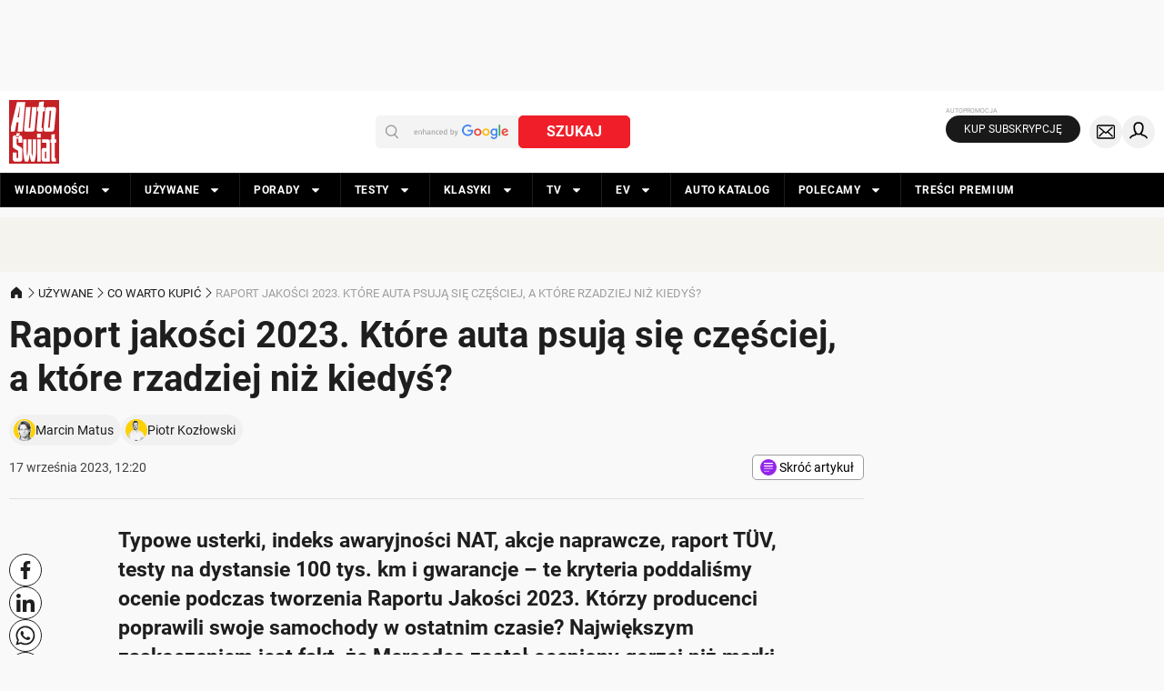

--- FILE ---
content_type: application/javascript; charset=utf-8
request_url: https://fundingchoicesmessages.google.com/f/AGSKWxUqj_Txaq6D6IGRXssJVv9lMik-KtWREEg_hcOZdd8RwNbHP2Skuz9-mi22BnASQG8vzB3pzJ8soCgMRsAyoqM0tFo88QyRBouYpa11dxyOqIe5YrSqAhj-9kdneMHEVdbJU03SRg==?fccs=W251bGwsbnVsbCxudWxsLG51bGwsbnVsbCxudWxsLFsxNzY5MzUyNDY0LDY3ODAwMDAwMF0sbnVsbCxudWxsLG51bGwsW251bGwsWzcsNl0sbnVsbCxudWxsLG51bGwsbnVsbCxudWxsLG51bGwsbnVsbCxudWxsLG51bGwsM10sImh0dHBzOi8vd3d3LmF1dG8tc3dpYXQucGwvdXp5d2FuZS9jby13YXJ0by1rdXBpYy9yYXBvcnQtamFrb3NjaS0yMDIzLXRlLWF1dGEtcHN1amEtc2llLWN6ZXNjaWVqLW5pei1raWVkeXMtdGVnby1zaWUtbmllLXNwb2R6aWV3YWxpc215LzI5cWpwenMiLG51bGwsW1s4LCJrNjFQQmptazZPMCJdLFs5LCJlbi1VUyJdLFsxNiwiWzEsMSwxXSJdLFsxOSwiMiJdLFsxNywiWzBdIl0sWzI0LCIiXSxbMjksImZhbHNlIl1dXQ
body_size: 122
content:
if (typeof __googlefc.fcKernelManager.run === 'function') {"use strict";this.default_ContributorServingResponseClientJs=this.default_ContributorServingResponseClientJs||{};(function(_){var window=this;
try{
var qp=function(a){this.A=_.t(a)};_.u(qp,_.J);var rp=function(a){this.A=_.t(a)};_.u(rp,_.J);rp.prototype.getWhitelistStatus=function(){return _.F(this,2)};var sp=function(a){this.A=_.t(a)};_.u(sp,_.J);var tp=_.ed(sp),up=function(a,b,c){this.B=a;this.j=_.A(b,qp,1);this.l=_.A(b,_.Pk,3);this.F=_.A(b,rp,4);a=this.B.location.hostname;this.D=_.Fg(this.j,2)&&_.O(this.j,2)!==""?_.O(this.j,2):a;a=new _.Qg(_.Qk(this.l));this.C=new _.dh(_.q.document,this.D,a);this.console=null;this.o=new _.mp(this.B,c,a)};
up.prototype.run=function(){if(_.O(this.j,3)){var a=this.C,b=_.O(this.j,3),c=_.fh(a),d=new _.Wg;b=_.hg(d,1,b);c=_.C(c,1,b);_.jh(a,c)}else _.gh(this.C,"FCNEC");_.op(this.o,_.A(this.l,_.De,1),this.l.getDefaultConsentRevocationText(),this.l.getDefaultConsentRevocationCloseText(),this.l.getDefaultConsentRevocationAttestationText(),this.D);_.pp(this.o,_.F(this.F,1),this.F.getWhitelistStatus());var e;a=(e=this.B.googlefc)==null?void 0:e.__executeManualDeployment;a!==void 0&&typeof a==="function"&&_.To(this.o.G,
"manualDeploymentApi")};var vp=function(){};vp.prototype.run=function(a,b,c){var d;return _.v(function(e){d=tp(b);(new up(a,d,c)).run();return e.return({})})};_.Tk(7,new vp);
}catch(e){_._DumpException(e)}
}).call(this,this.default_ContributorServingResponseClientJs);
// Google Inc.

//# sourceURL=/_/mss/boq-content-ads-contributor/_/js/k=boq-content-ads-contributor.ContributorServingResponseClientJs.en_US.k61PBjmk6O0.es5.O/d=1/exm=ad_blocking_detection_executable,kernel_loader,loader_js_executable/ed=1/rs=AJlcJMztj-kAdg6DB63MlSG3pP52LjSptg/m=cookie_refresh_executable
__googlefc.fcKernelManager.run('\x5b\x5b\x5b7,\x22\x5b\x5bnull,\\\x22auto-swiat.pl\\\x22,\\\x22AKsRol-52IeD0aMoXw--01Du2GY5hq55T_eqSG6aBgXkYSkTSmINOPdY7j83c32Wj0ifl85UWfNFVTvcsw3wrH8y_qWTWQ5TVbXjc61dMsGT8b2pKmar64vq4hcmABGrZGfF6DpBYv1YMK6ZS41HEgLGlVS5yD-laQ\\\\u003d\\\\u003d\\\x22\x5d,null,\x5b\x5bnull,null,null,\\\x22https:\/\/fundingchoicesmessages.google.com\/f\/AGSKWxXZU_xC4nTVv4aWyY6JeZNZTw50wBXjwaseJBNK9cOZTSvv8vbxNMGkJi4D13RahCvxpdiHNSfEASAUwxX7J_sRxF4VMDJAPS1dIu4iqCZOkLAisBaYXSsRp7LInvNhsXDHeZzkgA\\\\u003d\\\\u003d\\\x22\x5d,null,null,\x5bnull,null,null,\\\x22https:\/\/fundingchoicesmessages.google.com\/el\/AGSKWxUKB_U4ybrBsuNjubGJlhQqmesZi-mAzufoY8_0BMIZJ13dHcGbgj1Nej8MDOBRGnNMS8i7wnPMGE8ZsyCscHgmzqVoJ2DdR5wFv6hu0sbOrIT2NBFd8F__gb0M4TReYhT9BxJjvw\\\\u003d\\\\u003d\\\x22\x5d,null,\x5bnull,\x5b7,6\x5d,null,null,null,null,null,null,null,null,null,3\x5d\x5d,\x5b2,1\x5d\x5d\x22\x5d\x5d,\x5bnull,null,null,\x22https:\/\/fundingchoicesmessages.google.com\/f\/AGSKWxWcnnUB5iwtemBf0xH4eMFhvg1xiLzyWsrGqL6b393Dr2GJiIzuNl_CUAP2lAnvliEerRKoCFFmMkjp7KcH3XZn1MFazbh91Y7nzHvJdmBVLvXowORsq5tRSr9BdNb6Pca9tB9IKA\\u003d\\u003d\x22\x5d\x5d');}

--- FILE ---
content_type: application/javascript; charset=utf-8
request_url: https://fundingchoicesmessages.google.com/f/AGSKWxWAi4xKkG2NlK81cALJveCAECR6bgIrdV3fr0wAbVe72eu94sCA7-vlTIOc24EJyBJHA60GPgXrNLWSLvUKaboMZtFyT4CrN0qwoLcsfBQiw0WWXD5CUsx05p2oWq9EHPOKjXC1oLqDPNPJQ4LaES5g9A4e2n2_Y9Oc7mxgFlx6Q0GSgvUyfneLhJvS/_/api-ads./adswrapper3./gpt_ads-/show.ad?.net/ads/
body_size: -1287
content:
window['156ba0b8-811d-4405-a3ae-26ed3b509080'] = true;